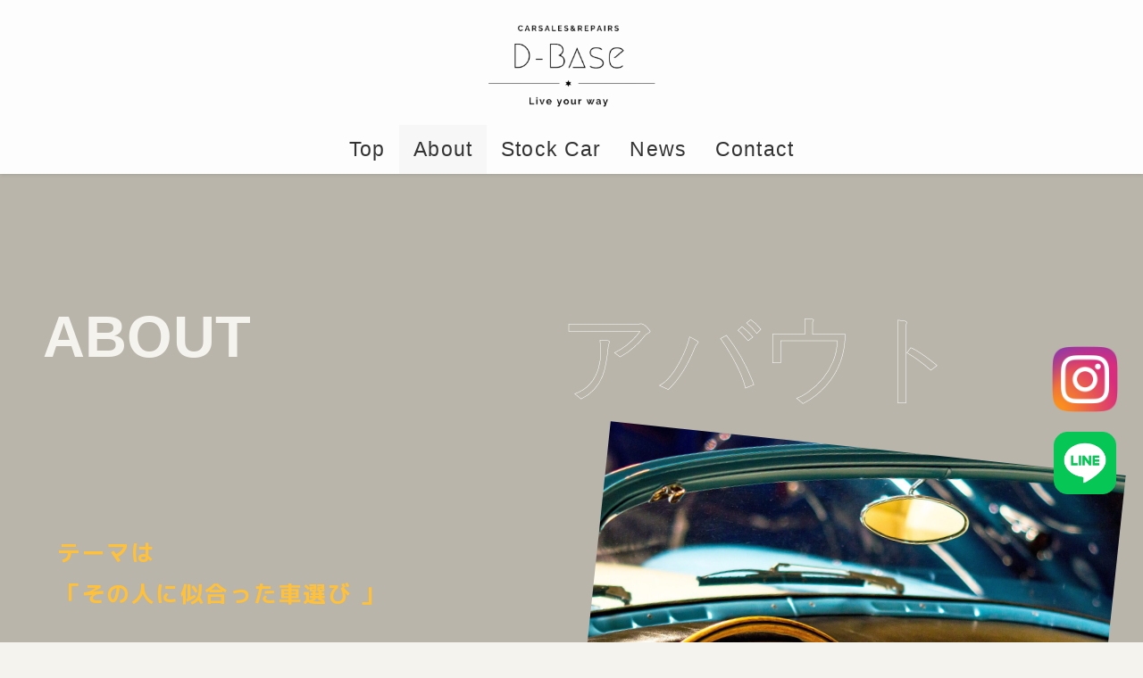

--- FILE ---
content_type: text/html; charset=UTF-8
request_url: https://d-base.co.jp/about
body_size: 15648
content:
<!DOCTYPE html>
<html lang="ja" data-loaded="false" data-scrolled="false" data-spmenu="closed">
<head>
<meta charset="utf-8">
<meta name="format-detection" content="telephone=no">
<meta http-equiv="X-UA-Compatible" content="IE=edge">
<meta name="viewport" content="width=device-width, viewport-fit=cover">
<meta name='robots' content='noindex, nofollow' />
	<style>img:is([sizes="auto" i], [sizes^="auto," i]) { contain-intrinsic-size: 3000px 1500px }</style>
	<link rel="alternate" type="application/rss+xml" title="D-Base &raquo; フィード" href="https://d-base.co.jp/feed" />
<link rel="alternate" type="application/rss+xml" title="D-Base &raquo; コメントフィード" href="https://d-base.co.jp/comments/feed" />

<!-- SEO SIMPLE PACK 3.2.0 -->
<title>ABOUT | D-Base</title>
<meta name="description" content="ABOUT テーマは「その人に似合った車選び 」 どんな車が欲しいか分からない、自分に似合う車はどれだろう。 そんなお悩みを私たちD-baseで解決できるお手伝いをします。「 似合う服を選ぶように似合う車をカタチにする 」という想いを掲げて">
<meta name="keywords" content="輸入車,カスタム,広島市,廿日市,クラシックカー,新車,中古車,ネオクラシック,メルセデスベンツ,BMW,フォルクスワーゲン,アウディ,車検,高価買取,佐伯区,">
<link rel="canonical" href="https://d-base.co.jp/about">
<meta property="og:locale" content="ja_JP">
<meta property="og:type" content="article">
<meta property="og:image" content="https://d-base.co.jp/wp-content/uploads/cropped-70e6e36722b5e1efdfa2b30bca43ac1e.png">
<meta property="og:title" content="ABOUT | D-Base">
<meta property="og:description" content="ABOUT テーマは「その人に似合った車選び 」 どんな車が欲しいか分からない、自分に似合う車はどれだろう。 そんなお悩みを私たちD-baseで解決できるお手伝いをします。「 似合う服を選ぶように似合う車をカタチにする 」という想いを掲げて">
<meta property="og:url" content="https://d-base.co.jp/about">
<meta property="og:site_name" content="D-Base">
<meta name="twitter:card" content="summary_large_image">
<!-- / SEO SIMPLE PACK -->

<link rel='stylesheet' id='wp-block-library-css' href='https://d-base.co.jp/wp-includes/css/dist/block-library/style.min.css?ver=6.8.3' type='text/css' media='all' />
<link rel='stylesheet' id='swell-icons-css' href='https://d-base.co.jp/wp-content/themes/swell/build/css/swell-icons.css?ver=2.7.6' type='text/css' media='all' />
<link rel='stylesheet' id='main_style-css' href='https://d-base.co.jp/wp-content/themes/swell/build/css/main.css?ver=2.7.6' type='text/css' media='all' />
<link rel='stylesheet' id='swell_blocks-css' href='https://d-base.co.jp/wp-content/themes/swell/build/css/blocks.css?ver=2.7.6' type='text/css' media='all' />
<style id='swell_custom-inline-css' type='text/css'>
:root{--swl-fz--content:4vw;--swl-font_family:"游ゴシック体", "Yu Gothic", YuGothic, "Hiragino Kaku Gothic ProN", "Hiragino Sans", Meiryo, sans-serif;--swl-font_weight:500;--color_main:#b9b5aa;--color_text:#333;--color_link:#1176d4;--color_htag:#b9b5aa;--color_bg:#f5f3ed;--color_gradient1:#ffffff;--color_gradient2:#ffffff;--color_main_thin:rgba(231, 226, 213, 0.05 );--color_main_dark:rgba(139, 136, 128, 1 );--color_list_check:#b9b5aa;--color_list_num:#b9b5aa;--color_list_good:#86dd7b;--color_list_triangle:#f4e03a;--color_list_bad:#f36060;--color_faq_q:#d55656;--color_faq_a:#6599b7;--color_icon_good:#3cd250;--color_icon_good_bg:#ecffe9;--color_icon_bad:#4b73eb;--color_icon_bad_bg:#eafaff;--color_icon_info:#f578b4;--color_icon_info_bg:#fff0fa;--color_icon_announce:#ffa537;--color_icon_announce_bg:#fff5f0;--color_icon_pen:#7a7a7a;--color_icon_pen_bg:#f7f7f7;--color_icon_book:#787364;--color_icon_book_bg:#f8f6ef;--color_icon_point:#ffa639;--color_icon_check:#86d67c;--color_icon_batsu:#f36060;--color_icon_hatena:#5295cc;--color_icon_caution:#f7da38;--color_icon_memo:#84878a;--color_deep01:#e44141;--color_deep02:#3d79d5;--color_deep03:#63a84d;--color_deep04:#f09f4d;--color_pale01:#fff2f0;--color_pale02:#f3f8fd;--color_pale03:#f1f9ee;--color_pale04:#fdf9ee;--color_mark_blue:#b7e3ff;--color_mark_green:#bdf9c3;--color_mark_yellow:#fcf69f;--color_mark_orange:#ffddbc;--border01:solid 1px var(--color_main);--border02:double 4px var(--color_main);--border03:dashed 2px var(--color_border);--border04:solid 4px var(--color_gray);--card_posts_thumb_ratio:56.25%;--list_posts_thumb_ratio:61.805%;--big_posts_thumb_ratio:56.25%;--thumb_posts_thumb_ratio:61.805%;--blogcard_thumb_ratio:56.25%;--color_header_bg:#fdfdfd;--color_header_text:#333;--color_footer_bg:#b9b5aa;--color_footer_text:#333;--container_size:1200px;--article_size:900px;--logo_size_sp:60px;--logo_size_pc:100px;--logo_size_pcfix:60px;}.swl-cell-bg[data-icon="doubleCircle"]{--cell-icon-color:#ffc977}.swl-cell-bg[data-icon="circle"]{--cell-icon-color:#94e29c}.swl-cell-bg[data-icon="triangle"]{--cell-icon-color:#eeda2f}.swl-cell-bg[data-icon="close"]{--cell-icon-color:#ec9191}.swl-cell-bg[data-icon="hatena"]{--cell-icon-color:#93c9da}.swl-cell-bg[data-icon="check"]{--cell-icon-color:#94e29c}.swl-cell-bg[data-icon="line"]{--cell-icon-color:#9b9b9b}.cap_box[data-colset="col1"]{--capbox-color:#f59b5f;--capbox-color--bg:#fff8eb}.cap_box[data-colset="col2"]{--capbox-color:#5fb9f5;--capbox-color--bg:#edf5ff}.cap_box[data-colset="col3"]{--capbox-color:#2fcd90;--capbox-color--bg:#eafaf2}.red_{--the-btn-color:#f74a4a;--the-btn-color2:#ffbc49;--the-solid-shadow: rgba(185, 56, 56, 1 )}.blue_{--the-btn-color:#3b5b89;--the-btn-color2:#35eaff;--the-solid-shadow: rgba(44, 68, 103, 1 )}.green_{--the-btn-color:#e8b46f;--the-btn-color2:#7bf7bd;--the-solid-shadow: rgba(174, 135, 83, 1 )}.is-style-btn_normal{--the-btn-radius:0px}.is-style-btn_solid{--the-btn-radius:0px}.is-style-btn_shiny{--the-btn-radius:80px}.is-style-btn_line{--the-btn-radius:0px}.post_content blockquote{padding:1.5em 2em 1.5em 3em}.post_content blockquote::before{content:"";display:block;width:5px;height:calc(100% - 3em);top:1.5em;left:1.5em;border-left:solid 1px rgba(180,180,180,.75);border-right:solid 1px rgba(180,180,180,.75);}.mark_blue{background:-webkit-linear-gradient(transparent 64%,var(--color_mark_blue) 0%);background:linear-gradient(transparent 64%,var(--color_mark_blue) 0%)}.mark_green{background:-webkit-linear-gradient(transparent 64%,var(--color_mark_green) 0%);background:linear-gradient(transparent 64%,var(--color_mark_green) 0%)}.mark_yellow{background:-webkit-linear-gradient(transparent 64%,var(--color_mark_yellow) 0%);background:linear-gradient(transparent 64%,var(--color_mark_yellow) 0%)}.mark_orange{background:-webkit-linear-gradient(transparent 64%,var(--color_mark_orange) 0%);background:linear-gradient(transparent 64%,var(--color_mark_orange) 0%)}[class*="is-style-icon_"]{color:#333;border-width:0}[class*="is-style-big_icon_"]{border-width:2px;border-style:solid}[data-col="gray"] .c-balloon__text{background:#f7f7f7;border-color:#ccc}[data-col="gray"] .c-balloon__before{border-right-color:#f7f7f7}[data-col="green"] .c-balloon__text{background:#d1f8c2;border-color:#9ddd93}[data-col="green"] .c-balloon__before{border-right-color:#d1f8c2}[data-col="blue"] .c-balloon__text{background:#e2f6ff;border-color:#93d2f0}[data-col="blue"] .c-balloon__before{border-right-color:#e2f6ff}[data-col="red"] .c-balloon__text{background:#ffebeb;border-color:#f48789}[data-col="red"] .c-balloon__before{border-right-color:#ffebeb}[data-col="yellow"] .c-balloon__text{background:#f9f7d2;border-color:#fbe593}[data-col="yellow"] .c-balloon__before{border-right-color:#f9f7d2}.-type-list2 .p-postList__body::after,.-type-big .p-postList__body::after{content: "READ MORE »";}.c-postThumb__cat{background-color:#b9b5aa;color:#fff;background-image: repeating-linear-gradient(-45deg,rgba(255,255,255,.1),rgba(255,255,255,.1) 6px,transparent 6px,transparent 12px)}.post_content h2:where(:not([class^="swell-block-"]):not(.faq_q):not(.p-postList__title)){background:var(--color_htag);padding:.75em 1em;color:#fff}.post_content h2:where(:not([class^="swell-block-"]):not(.faq_q):not(.p-postList__title))::before{position:absolute;display:block;pointer-events:none;content:"";top:-4px;left:0;width:100%;height:calc(100% + 4px);box-sizing:content-box;border-top:solid 2px var(--color_htag);border-bottom:solid 2px var(--color_htag)}.post_content h3:where(:not([class^="swell-block-"]):not(.faq_q):not(.p-postList__title)){padding:0 .5em .5em}.post_content h3:where(:not([class^="swell-block-"]):not(.faq_q):not(.p-postList__title))::before{content:"";width:100%;height:2px;background: repeating-linear-gradient(90deg, var(--color_htag) 0%, var(--color_htag) 29.3%, rgba(150,150,150,.2) 29.3%, rgba(150,150,150,.2) 100%)}.post_content h4:where(:not([class^="swell-block-"]):not(.faq_q):not(.p-postList__title)){padding:0 0 0 16px;border-left:solid 2px var(--color_htag)}.l-header{box-shadow: 0 1px 4px rgba(0,0,0,.12)}.l-header__menuBtn{order:1}.l-header__customBtn{order:3}.c-gnav a::after{background:var(--color_main)}.p-spHeadMenu .menu-item.-current{border-bottom-color:var(--color_main)}.c-gnav > li:hover > a,.c-gnav > .-current > a{background:#f7f7f7;color: #333}.c-gnav .sub-menu{color:#333;background:#fff}.l-fixHeader::before{opacity:1}.c-widget__title.-spmenu{padding:.5em .75em;border-radius:var(--swl-radius--2, 0px);background:var(--color_main);color:#fff;}.c-widget__title.-footer{padding:.5em}.c-widget__title.-footer::before{content:"";bottom:0;left:0;width:40%;z-index:1;background:var(--color_main)}.c-widget__title.-footer::after{content:"";bottom:0;left:0;width:100%;background:var(--color_border)}.c-secTitle{border-left:solid 2px var(--color_main);padding:0em .75em}.p-spMenu{color:#333}.p-spMenu__inner::before{background:#fdfdfd;opacity:1}.p-spMenu__overlay{background:#000;opacity:0.6}[class*="page-numbers"]{color:#fff;background-color:#dedede}a{text-decoration: none}.l-topTitleArea.c-filterLayer::before{background-color:#000;opacity:0.2;content:""}@media screen and (min-width: 960px){:root{}}@media screen and (max-width: 959px){:root{}.l-header__logo{order:2;text-align:center}}@media screen and (min-width: 600px){:root{--swl-fz--content:16px;}}@media screen and (max-width: 599px){:root{}}@media (min-width: 1108px) {.alignwide{left:-100px;width:calc(100% + 200px);}}@media (max-width: 1108px) {.-sidebar-off .swell-block-fullWide__inner.l-container .alignwide{left:0px;width:100%;}}.l-fixHeader .l-fixHeader__gnav{order:0}[data-scrolled=true] .l-fixHeader[data-ready]{opacity:1;-webkit-transform:translateY(0)!important;transform:translateY(0)!important;visibility:visible}.-body-solid .l-fixHeader{box-shadow:0 2px 4px var(--swl-color_shadow)}.l-fixHeader__inner{align-items:stretch;color:var(--color_header_text);display:flex;padding-bottom:0;padding-top:0;position:relative;z-index:1}.l-fixHeader__logo{align-items:center;display:flex;line-height:1;margin-right:24px;order:0;padding:16px 0}.is-style-btn_normal a,.is-style-btn_shiny a{box-shadow:var(--swl-btn_shadow)}.c-shareBtns__btn,.is-style-balloon>.c-tabList .c-tabList__button,.p-snsCta,[class*=page-numbers]{box-shadow:var(--swl-box_shadow)}.p-articleThumb__img,.p-articleThumb__youtube{box-shadow:var(--swl-img_shadow)}.p-pickupBanners__item .c-bannerLink,.p-postList__thumb{box-shadow:0 2px 8px rgba(0,0,0,.1),0 4px 4px -4px rgba(0,0,0,.1)}.p-postList.-w-ranking li:before{background-image:repeating-linear-gradient(-45deg,hsla(0,0%,100%,.1),hsla(0,0%,100%,.1) 6px,transparent 0,transparent 12px);box-shadow:1px 1px 4px rgba(0,0,0,.2)}@media (min-width:960px){.-parallel .l-header__inner{display:flex;flex-wrap:wrap;max-width:100%;padding-left:0;padding-right:0}.-parallel .l-header__logo{text-align:center;width:100%}.-parallel .l-header__logo .c-catchphrase{font-size:12px;line-height:1;margin-top:16px}.-parallel .l-header__gnav{width:100%}.-parallel .l-header__gnav .c-gnav{justify-content:center}.-parallel .l-header__gnav .c-gnav>li>a{padding:16px}.-parallel .c-headLogo.-txt,.-parallel .w-header{justify-content:center}.-parallel .w-header{margin-bottom:8px;margin-top:8px}.-parallel-bottom .l-header__inner{padding-top:8px}.-parallel-bottom .l-header__logo{order:1;padding:16px 0}.-parallel-bottom .w-header{order:2}.-parallel-bottom .l-header__gnav{order:3}.-parallel-top .l-header__inner{padding-bottom:8px}.-parallel-top .l-header__gnav{order:1}.-parallel-top .l-header__logo{order:2;padding:16px 0}.-parallel-top .w-header{order:3}.l-header.-parallel .w-header{width:100%}.l-fixHeader.-parallel .l-fixHeader__gnav{margin-left:auto}}.c-gnav .sub-menu a:before,.c-listMenu a:before{-webkit-font-smoothing:antialiased;-moz-osx-font-smoothing:grayscale;font-family:icomoon!important;font-style:normal;font-variant:normal;font-weight:400;line-height:1;text-transform:none}.c-submenuToggleBtn{display:none}.c-listMenu a{padding:.75em 1em .75em 1.5em;transition:padding .25s}.c-listMenu a:hover{padding-left:1.75em;padding-right:.75em}.c-gnav .sub-menu a:before,.c-listMenu a:before{color:inherit;content:"\e921";display:inline-block;left:2px;position:absolute;top:50%;-webkit-transform:translateY(-50%);transform:translateY(-50%);vertical-align:middle}.widget_categories>ul>.cat-item>a,.wp-block-categories-list>li>a{padding-left:1.75em}.c-listMenu .children,.c-listMenu .sub-menu{margin:0}.c-listMenu .children a,.c-listMenu .sub-menu a{font-size:.9em;padding-left:2.5em}.c-listMenu .children a:before,.c-listMenu .sub-menu a:before{left:1em}.c-listMenu .children a:hover,.c-listMenu .sub-menu a:hover{padding-left:2.75em}.c-listMenu .children ul a,.c-listMenu .sub-menu ul a{padding-left:3.25em}.c-listMenu .children ul a:before,.c-listMenu .sub-menu ul a:before{left:1.75em}.c-listMenu .children ul a:hover,.c-listMenu .sub-menu ul a:hover{padding-left:3.5em}.c-gnav li:hover>.sub-menu{opacity:1;visibility:visible}.c-gnav .sub-menu:before{background:inherit;content:"";height:100%;left:0;position:absolute;top:0;width:100%;z-index:0}.c-gnav .sub-menu .sub-menu{left:100%;top:0;z-index:-1}.c-gnav .sub-menu a{padding-left:2em}.c-gnav .sub-menu a:before{left:.5em}.c-gnav .sub-menu a:hover .ttl{left:4px}:root{--color_content_bg:var(--color_bg);}.c-widget__title.-side{padding:.5em}.c-widget__title.-side::before{content:"";bottom:0;left:0;width:40%;z-index:1;background:var(--color_main)}.c-widget__title.-side::after{content:"";bottom:0;left:0;width:100%;background:var(--color_border)}.page.-index-off .w-beforeToc{display:none}@media screen and (min-width: 960px){:root{}}@media screen and (max-width: 959px){:root{}}@media screen and (min-width: 600px){:root{}}@media screen and (max-width: 599px){:root{}}.swell-block-fullWide__inner.l-container{--swl-fw_inner_pad:var(--swl-pad_container,0px)}@media (min-width:960px){.-sidebar-on .l-content .alignfull,.-sidebar-on .l-content .alignwide{left:-16px;width:calc(100% + 32px)}.swell-block-fullWide__inner.l-article{--swl-fw_inner_pad:var(--swl-pad_post_content,0px)}.-sidebar-on .swell-block-fullWide__inner .alignwide{left:0;width:100%}.-sidebar-on .swell-block-fullWide__inner .alignfull{left:calc(0px - var(--swl-fw_inner_pad, 0))!important;margin-left:0!important;margin-right:0!important;width:calc(100% + var(--swl-fw_inner_pad, 0)*2)!important}}.-index-off .p-toc,.swell-toc-placeholder:empty{display:none}.p-toc.-modal{height:100%;margin:0;overflow-y:auto;padding:0}#main_content .p-toc{border-radius:var(--swl-radius--2,0);margin:4em auto;max-width:800px}#sidebar .p-toc{margin-top:-.5em}.p-toc .__pn:before{content:none!important;counter-increment:none}.p-toc .__prev{margin:0 0 1em}.p-toc .__next{margin:1em 0 0}.p-toc.is-omitted:not([data-omit=ct]) [data-level="2"] .p-toc__childList{display:none}.p-toc.is-omitted:not([data-omit=nest]){position:relative}.p-toc.is-omitted:not([data-omit=nest]):before{background:linear-gradient(hsla(0,0%,100%,0),var(--color_bg));bottom:5em;content:"";height:4em;left:0;opacity:.75;pointer-events:none;position:absolute;width:100%;z-index:1}.p-toc.is-omitted:not([data-omit=nest]):after{background:var(--color_bg);bottom:0;content:"";height:5em;left:0;opacity:.75;position:absolute;width:100%;z-index:1}.p-toc.is-omitted:not([data-omit=nest]) .__next,.p-toc.is-omitted:not([data-omit=nest]) [data-omit="1"]{display:none}.p-toc .p-toc__expandBtn{background-color:#f7f7f7;border:rgba(0,0,0,.2);border-radius:5em;box-shadow:0 0 0 1px #bbb;color:#333;display:block;font-size:14px;line-height:1.5;margin:.75em auto 0;min-width:6em;padding:.5em 1em;position:relative;transition:box-shadow .25s;z-index:2}.p-toc[data-omit=nest] .p-toc__expandBtn{display:inline-block;font-size:13px;margin:0 0 0 1.25em;padding:.5em .75em}.p-toc:not([data-omit=nest]) .p-toc__expandBtn:after,.p-toc:not([data-omit=nest]) .p-toc__expandBtn:before{border-top-color:inherit;border-top-style:dotted;border-top-width:3px;content:"";display:block;height:1px;position:absolute;top:calc(50% - 1px);transition:border-color .25s;width:100%;width:22px}.p-toc:not([data-omit=nest]) .p-toc__expandBtn:before{right:calc(100% + 1em)}.p-toc:not([data-omit=nest]) .p-toc__expandBtn:after{left:calc(100% + 1em)}.p-toc.is-expanded .p-toc__expandBtn{border-color:transparent}.p-toc__ttl{display:block;font-size:1.2em;line-height:1;position:relative;text-align:center}.p-toc__ttl:before{content:"\e918";display:inline-block;font-family:icomoon;margin-right:.5em;padding-bottom:2px;vertical-align:middle}#index_modal .p-toc__ttl{margin-bottom:.5em}.p-toc__list li{line-height:1.6}.p-toc__list>li+li{margin-top:.5em}.p-toc__list .p-toc__childList{padding-left:.5em}.p-toc__list [data-level="3"]{font-size:.9em}.p-toc__list .mininote{display:none}.post_content .p-toc__list{padding-left:0}#sidebar .p-toc__list{margin-bottom:0}#sidebar .p-toc__list .p-toc__childList{padding-left:0}.p-toc__link{color:inherit;font-size:inherit;text-decoration:none}.p-toc__link:hover{opacity:.8}.p-toc.-double{background:var(--color_gray);background:linear-gradient(-45deg,transparent 25%,var(--color_gray) 25%,var(--color_gray) 50%,transparent 50%,transparent 75%,var(--color_gray) 75%,var(--color_gray));background-clip:padding-box;background-size:4px 4px;border-bottom:4px double var(--color_border);border-top:4px double var(--color_border);padding:1.5em 1em 1em}.p-toc.-double .p-toc__ttl{margin-bottom:.75em}@media (min-width:960px){#main_content .p-toc{width:92%}}@media (hover:hover){.p-toc .p-toc__expandBtn:hover{border-color:transparent;box-shadow:0 0 0 2px currentcolor}}@media (min-width:600px){.p-toc.-double{padding:2em}}#content{margin-bottom:0;}.w-beforeFooter{margin-top:0;}
</style>
<link rel='stylesheet' id='swell-parts/footer-css' href='https://d-base.co.jp/wp-content/themes/swell/build/css/modules/parts/footer.css?ver=2.7.6' type='text/css' media='all' />
<link rel='stylesheet' id='swell-page/page-css' href='https://d-base.co.jp/wp-content/themes/swell/build/css/modules/page/page.css?ver=2.7.6' type='text/css' media='all' />
<style id='classic-theme-styles-inline-css' type='text/css'>
/*! This file is auto-generated */
.wp-block-button__link{color:#fff;background-color:#32373c;border-radius:9999px;box-shadow:none;text-decoration:none;padding:calc(.667em + 2px) calc(1.333em + 2px);font-size:1.125em}.wp-block-file__button{background:#32373c;color:#fff;text-decoration:none}
</style>
<style id='global-styles-inline-css' type='text/css'>
:root{--wp--preset--aspect-ratio--square: 1;--wp--preset--aspect-ratio--4-3: 4/3;--wp--preset--aspect-ratio--3-4: 3/4;--wp--preset--aspect-ratio--3-2: 3/2;--wp--preset--aspect-ratio--2-3: 2/3;--wp--preset--aspect-ratio--16-9: 16/9;--wp--preset--aspect-ratio--9-16: 9/16;--wp--preset--color--black: #000;--wp--preset--color--cyan-bluish-gray: #abb8c3;--wp--preset--color--white: #fff;--wp--preset--color--pale-pink: #f78da7;--wp--preset--color--vivid-red: #cf2e2e;--wp--preset--color--luminous-vivid-orange: #ff6900;--wp--preset--color--luminous-vivid-amber: #fcb900;--wp--preset--color--light-green-cyan: #7bdcb5;--wp--preset--color--vivid-green-cyan: #00d084;--wp--preset--color--pale-cyan-blue: #8ed1fc;--wp--preset--color--vivid-cyan-blue: #0693e3;--wp--preset--color--vivid-purple: #9b51e0;--wp--preset--color--swl-main: var(--color_main);--wp--preset--color--swl-main-thin: var(--color_main_thin);--wp--preset--color--swl-gray: var(--color_gray);--wp--preset--color--swl-deep-01: var(--color_deep01);--wp--preset--color--swl-deep-02: var(--color_deep02);--wp--preset--color--swl-deep-03: var(--color_deep03);--wp--preset--color--swl-deep-04: var(--color_deep04);--wp--preset--color--swl-pale-01: var(--color_pale01);--wp--preset--color--swl-pale-02: var(--color_pale02);--wp--preset--color--swl-pale-03: var(--color_pale03);--wp--preset--color--swl-pale-04: var(--color_pale04);--wp--preset--gradient--vivid-cyan-blue-to-vivid-purple: linear-gradient(135deg,rgba(6,147,227,1) 0%,rgb(155,81,224) 100%);--wp--preset--gradient--light-green-cyan-to-vivid-green-cyan: linear-gradient(135deg,rgb(122,220,180) 0%,rgb(0,208,130) 100%);--wp--preset--gradient--luminous-vivid-amber-to-luminous-vivid-orange: linear-gradient(135deg,rgba(252,185,0,1) 0%,rgba(255,105,0,1) 100%);--wp--preset--gradient--luminous-vivid-orange-to-vivid-red: linear-gradient(135deg,rgba(255,105,0,1) 0%,rgb(207,46,46) 100%);--wp--preset--gradient--very-light-gray-to-cyan-bluish-gray: linear-gradient(135deg,rgb(238,238,238) 0%,rgb(169,184,195) 100%);--wp--preset--gradient--cool-to-warm-spectrum: linear-gradient(135deg,rgb(74,234,220) 0%,rgb(151,120,209) 20%,rgb(207,42,186) 40%,rgb(238,44,130) 60%,rgb(251,105,98) 80%,rgb(254,248,76) 100%);--wp--preset--gradient--blush-light-purple: linear-gradient(135deg,rgb(255,206,236) 0%,rgb(152,150,240) 100%);--wp--preset--gradient--blush-bordeaux: linear-gradient(135deg,rgb(254,205,165) 0%,rgb(254,45,45) 50%,rgb(107,0,62) 100%);--wp--preset--gradient--luminous-dusk: linear-gradient(135deg,rgb(255,203,112) 0%,rgb(199,81,192) 50%,rgb(65,88,208) 100%);--wp--preset--gradient--pale-ocean: linear-gradient(135deg,rgb(255,245,203) 0%,rgb(182,227,212) 50%,rgb(51,167,181) 100%);--wp--preset--gradient--electric-grass: linear-gradient(135deg,rgb(202,248,128) 0%,rgb(113,206,126) 100%);--wp--preset--gradient--midnight: linear-gradient(135deg,rgb(2,3,129) 0%,rgb(40,116,252) 100%);--wp--preset--font-size--small: 0.9em;--wp--preset--font-size--medium: 1.1em;--wp--preset--font-size--large: 1.25em;--wp--preset--font-size--x-large: 42px;--wp--preset--font-size--xs: 0.75em;--wp--preset--font-size--huge: 1.6em;--wp--preset--spacing--20: 0.44rem;--wp--preset--spacing--30: 0.67rem;--wp--preset--spacing--40: 1rem;--wp--preset--spacing--50: 1.5rem;--wp--preset--spacing--60: 2.25rem;--wp--preset--spacing--70: 3.38rem;--wp--preset--spacing--80: 5.06rem;--wp--preset--shadow--natural: 6px 6px 9px rgba(0, 0, 0, 0.2);--wp--preset--shadow--deep: 12px 12px 50px rgba(0, 0, 0, 0.4);--wp--preset--shadow--sharp: 6px 6px 0px rgba(0, 0, 0, 0.2);--wp--preset--shadow--outlined: 6px 6px 0px -3px rgba(255, 255, 255, 1), 6px 6px rgba(0, 0, 0, 1);--wp--preset--shadow--crisp: 6px 6px 0px rgba(0, 0, 0, 1);}:where(.is-layout-flex){gap: 0.5em;}:where(.is-layout-grid){gap: 0.5em;}body .is-layout-flex{display: flex;}.is-layout-flex{flex-wrap: wrap;align-items: center;}.is-layout-flex > :is(*, div){margin: 0;}body .is-layout-grid{display: grid;}.is-layout-grid > :is(*, div){margin: 0;}:where(.wp-block-columns.is-layout-flex){gap: 2em;}:where(.wp-block-columns.is-layout-grid){gap: 2em;}:where(.wp-block-post-template.is-layout-flex){gap: 1.25em;}:where(.wp-block-post-template.is-layout-grid){gap: 1.25em;}.has-black-color{color: var(--wp--preset--color--black) !important;}.has-cyan-bluish-gray-color{color: var(--wp--preset--color--cyan-bluish-gray) !important;}.has-white-color{color: var(--wp--preset--color--white) !important;}.has-pale-pink-color{color: var(--wp--preset--color--pale-pink) !important;}.has-vivid-red-color{color: var(--wp--preset--color--vivid-red) !important;}.has-luminous-vivid-orange-color{color: var(--wp--preset--color--luminous-vivid-orange) !important;}.has-luminous-vivid-amber-color{color: var(--wp--preset--color--luminous-vivid-amber) !important;}.has-light-green-cyan-color{color: var(--wp--preset--color--light-green-cyan) !important;}.has-vivid-green-cyan-color{color: var(--wp--preset--color--vivid-green-cyan) !important;}.has-pale-cyan-blue-color{color: var(--wp--preset--color--pale-cyan-blue) !important;}.has-vivid-cyan-blue-color{color: var(--wp--preset--color--vivid-cyan-blue) !important;}.has-vivid-purple-color{color: var(--wp--preset--color--vivid-purple) !important;}.has-black-background-color{background-color: var(--wp--preset--color--black) !important;}.has-cyan-bluish-gray-background-color{background-color: var(--wp--preset--color--cyan-bluish-gray) !important;}.has-white-background-color{background-color: var(--wp--preset--color--white) !important;}.has-pale-pink-background-color{background-color: var(--wp--preset--color--pale-pink) !important;}.has-vivid-red-background-color{background-color: var(--wp--preset--color--vivid-red) !important;}.has-luminous-vivid-orange-background-color{background-color: var(--wp--preset--color--luminous-vivid-orange) !important;}.has-luminous-vivid-amber-background-color{background-color: var(--wp--preset--color--luminous-vivid-amber) !important;}.has-light-green-cyan-background-color{background-color: var(--wp--preset--color--light-green-cyan) !important;}.has-vivid-green-cyan-background-color{background-color: var(--wp--preset--color--vivid-green-cyan) !important;}.has-pale-cyan-blue-background-color{background-color: var(--wp--preset--color--pale-cyan-blue) !important;}.has-vivid-cyan-blue-background-color{background-color: var(--wp--preset--color--vivid-cyan-blue) !important;}.has-vivid-purple-background-color{background-color: var(--wp--preset--color--vivid-purple) !important;}.has-black-border-color{border-color: var(--wp--preset--color--black) !important;}.has-cyan-bluish-gray-border-color{border-color: var(--wp--preset--color--cyan-bluish-gray) !important;}.has-white-border-color{border-color: var(--wp--preset--color--white) !important;}.has-pale-pink-border-color{border-color: var(--wp--preset--color--pale-pink) !important;}.has-vivid-red-border-color{border-color: var(--wp--preset--color--vivid-red) !important;}.has-luminous-vivid-orange-border-color{border-color: var(--wp--preset--color--luminous-vivid-orange) !important;}.has-luminous-vivid-amber-border-color{border-color: var(--wp--preset--color--luminous-vivid-amber) !important;}.has-light-green-cyan-border-color{border-color: var(--wp--preset--color--light-green-cyan) !important;}.has-vivid-green-cyan-border-color{border-color: var(--wp--preset--color--vivid-green-cyan) !important;}.has-pale-cyan-blue-border-color{border-color: var(--wp--preset--color--pale-cyan-blue) !important;}.has-vivid-cyan-blue-border-color{border-color: var(--wp--preset--color--vivid-cyan-blue) !important;}.has-vivid-purple-border-color{border-color: var(--wp--preset--color--vivid-purple) !important;}.has-vivid-cyan-blue-to-vivid-purple-gradient-background{background: var(--wp--preset--gradient--vivid-cyan-blue-to-vivid-purple) !important;}.has-light-green-cyan-to-vivid-green-cyan-gradient-background{background: var(--wp--preset--gradient--light-green-cyan-to-vivid-green-cyan) !important;}.has-luminous-vivid-amber-to-luminous-vivid-orange-gradient-background{background: var(--wp--preset--gradient--luminous-vivid-amber-to-luminous-vivid-orange) !important;}.has-luminous-vivid-orange-to-vivid-red-gradient-background{background: var(--wp--preset--gradient--luminous-vivid-orange-to-vivid-red) !important;}.has-very-light-gray-to-cyan-bluish-gray-gradient-background{background: var(--wp--preset--gradient--very-light-gray-to-cyan-bluish-gray) !important;}.has-cool-to-warm-spectrum-gradient-background{background: var(--wp--preset--gradient--cool-to-warm-spectrum) !important;}.has-blush-light-purple-gradient-background{background: var(--wp--preset--gradient--blush-light-purple) !important;}.has-blush-bordeaux-gradient-background{background: var(--wp--preset--gradient--blush-bordeaux) !important;}.has-luminous-dusk-gradient-background{background: var(--wp--preset--gradient--luminous-dusk) !important;}.has-pale-ocean-gradient-background{background: var(--wp--preset--gradient--pale-ocean) !important;}.has-electric-grass-gradient-background{background: var(--wp--preset--gradient--electric-grass) !important;}.has-midnight-gradient-background{background: var(--wp--preset--gradient--midnight) !important;}.has-small-font-size{font-size: var(--wp--preset--font-size--small) !important;}.has-medium-font-size{font-size: var(--wp--preset--font-size--medium) !important;}.has-large-font-size{font-size: var(--wp--preset--font-size--large) !important;}.has-x-large-font-size{font-size: var(--wp--preset--font-size--x-large) !important;}
:where(.wp-block-post-template.is-layout-flex){gap: 1.25em;}:where(.wp-block-post-template.is-layout-grid){gap: 1.25em;}
:where(.wp-block-columns.is-layout-flex){gap: 2em;}:where(.wp-block-columns.is-layout-grid){gap: 2em;}
:root :where(.wp-block-pullquote){font-size: 1.5em;line-height: 1.6;}
</style>
<link rel='stylesheet' id='child_style-css' href='https://d-base.co.jp/wp-content/themes/swell_child/style.css?ver=20221022101613' type='text/css' media='all' />
<link rel='stylesheet' id='ponhiro-blocks-front-css' href='https://d-base.co.jp/wp-content/plugins/useful-blocks/dist/css/front.css?ver=1.7.4' type='text/css' media='all' />
<style id='ponhiro-blocks-front-inline-css' type='text/css'>
:root{--pb_colset_yellow:#fdc44f;--pb_colset_yellow_thin:#fef9ed;--pb_colset_yellow_dark:#b4923a;--pb_colset_pink:#fd9392;--pb_colset_pink_thin:#ffefef;--pb_colset_pink_dark:#d07373;--pb_colset_green:#91c13e;--pb_colset_green_thin:#f2f8e8;--pb_colset_green_dark:#61841f;--pb_colset_blue:#6fc7e1;--pb_colset_blue_thin:#f0f9fc;--pb_colset_blue_dark:#419eb9;--pb_colset_cvbox_01_bg:#f5f5f5;--pb_colset_cvbox_01_list:#3190b7;--pb_colset_cvbox_01_btn:#91c13e;--pb_colset_cvbox_01_shadow:#628328;--pb_colset_cvbox_01_note:#fdc44f;--pb_colset_compare_01_l:#6fc7e1;--pb_colset_compare_01_l_bg:#f0f9fc;--pb_colset_compare_01_r:#ffa883;--pb_colset_compare_01_r_bg:#fff6f2;--pb_colset_iconbox_01:#6e828a;--pb_colset_iconbox_01_bg:#fff;--pb_colset_iconbox_01_icon:#ee8f81;--pb_colset_bargraph_01:#9dd9dd;--pb_colset_bargraph_01_bg:#fafafa;--pb_colset_bar_01:#f8db92;--pb_colset_bar_02:#fda9a8;--pb_colset_bar_03:#bdda8b;--pb_colset_bar_04:#a1c6f1;--pb_colset_rating_01_bg:#fafafa;--pb_colset_rating_01_text:#71828a;--pb_colset_rating_01_label:#71828a;--pb_colset_rating_01_point:#ee8f81;}.pb-iconbox__figure[data-iconset="01"]{background-image: url(https://d-base.co.jp/wp-content/plugins/useful-blocks/assets/img/a_person.png)}.pb-iconbox__figure[data-iconset="02"]{background-image: url(https://d-base.co.jp/wp-content/plugins/useful-blocks/assets/img/a_person.png)}.pb-iconbox__figure[data-iconset="03"]{background-image: url(https://d-base.co.jp/wp-content/plugins/useful-blocks/assets/img/a_person.png)}.pb-iconbox__figure[data-iconset="04"]{background-image: url(https://d-base.co.jp/wp-content/plugins/useful-blocks/assets/img/a_person.png)}
</style>

<noscript><link href="https://d-base.co.jp/wp-content/themes/swell/build/css/noscript.css" rel="stylesheet"></noscript>
<link rel="https://api.w.org/" href="https://d-base.co.jp/wp-json/" /><link rel="alternate" title="JSON" type="application/json" href="https://d-base.co.jp/wp-json/wp/v2/pages/33" /><link rel='shortlink' href='https://d-base.co.jp/?p=33' />
<link rel="icon" href="https://d-base.co.jp/wp-content/uploads/cropped-70e6e36722b5e1efdfa2b30bca43ac1e-32x32.png" sizes="32x32" />
<link rel="icon" href="https://d-base.co.jp/wp-content/uploads/cropped-70e6e36722b5e1efdfa2b30bca43ac1e-192x192.png" sizes="192x192" />
<link rel="apple-touch-icon" href="https://d-base.co.jp/wp-content/uploads/cropped-70e6e36722b5e1efdfa2b30bca43ac1e-180x180.png" />
<meta name="msapplication-TileImage" content="https://d-base.co.jp/wp-content/uploads/cropped-70e6e36722b5e1efdfa2b30bca43ac1e-270x270.png" />

<link rel="stylesheet" href="https://d-base.co.jp/wp-content/themes/swell/build/css/print.css" media="print" >
<style id="swell_custom_css"> </style>
<link rel="preconnect" href="https://fonts.googleapis.com">
<link rel="preconnect" href="https://fonts.gstatic.com" crossorigin>
<link href="https://fonts.googleapis.com/css2?family=M+PLUS+1p:wght@400;700&display=swap" rel="stylesheet">
</head>
<body>
<div id="body_wrap" class="wp-singular page-template-default page page-id-33 wp-theme-swell wp-child-theme-swell_child -body-solid -index-off -sidebar-off -frame-off id_33" >
<div id="sp_menu" class="p-spMenu -left">
	<div class="p-spMenu__inner">
		<div class="p-spMenu__closeBtn">
			<button class="c-iconBtn -menuBtn c-plainBtn" data-onclick="toggleMenu" aria-label="メニューを閉じる">
				<i class="c-iconBtn__icon icon-close-thin"></i>
			</button>
		</div>
		<div class="p-spMenu__body">
			<div class="c-widget__title -spmenu">
				MENU			</div>
			<div class="p-spMenu__nav">
				<ul class="c-spnav c-listMenu"><li class="menu-item menu-item-type-post_type menu-item-object-page menu-item-home menu-item-70"><a href="https://d-base.co.jp/">Top</a></li>
<li class="menu-item menu-item-type-post_type menu-item-object-page current-menu-item page_item page-item-33 current_page_item menu-item-71"><a href="https://d-base.co.jp/about" aria-current="page">About</a></li>
<li class="menu-item menu-item-type-custom menu-item-object-custom menu-item-324"><a target="_blank" href="https://www.goo-net.com/usedcar_shop/1003000/showroom.html">Stock Car</a></li>
<li class="menu-item menu-item-type-post_type menu-item-object-page menu-item-72"><a href="https://d-base.co.jp/news">News</a></li>
<li class="menu-item menu-item-type-post_type menu-item-object-page menu-item-73"><a href="https://d-base.co.jp/contact">Contact</a></li>
</ul>			</div>
					</div>
	</div>
	<div class="p-spMenu__overlay c-overlay" data-onclick="toggleMenu"></div>
</div>
<header id="header" class="l-header -parallel -parallel-bottom" data-spfix="1">
		<div class="l-header__inner l-container">
		<div class="l-header__logo">
			<div class="c-headLogo -img"><a href="https://d-base.co.jp/" title="D-Base" class="c-headLogo__link" rel="home"><img width="1128" height="593"  src="https://d-base.co.jp/wp-content/uploads/D-base-logo02.png" alt="D-Base" class="c-headLogo__img" sizes="(max-width: 959px) 50vw, 800px" decoding="async" loading="eager" ></a></div>					</div>
		<nav id="gnav" class="l-header__gnav c-gnavWrap">
					<ul class="c-gnav">
			<li class="menu-item menu-item-type-post_type menu-item-object-page menu-item-home menu-item-70"><a href="https://d-base.co.jp/"><span class="ttl">Top</span></a></li>
<li class="menu-item menu-item-type-post_type menu-item-object-page current-menu-item page_item page-item-33 current_page_item menu-item-71"><a href="https://d-base.co.jp/about" aria-current="page"><span class="ttl">About</span></a></li>
<li class="menu-item menu-item-type-custom menu-item-object-custom menu-item-324"><a target="_blank" href="https://www.goo-net.com/usedcar_shop/1003000/showroom.html"><span class="ttl">Stock Car</span></a></li>
<li class="menu-item menu-item-type-post_type menu-item-object-page menu-item-72"><a href="https://d-base.co.jp/news"><span class="ttl">News</span></a></li>
<li class="menu-item menu-item-type-post_type menu-item-object-page menu-item-73"><a href="https://d-base.co.jp/contact"><span class="ttl">Contact</span></a></li>
					</ul>
			</nav>
		<div class="l-header__customBtn sp_">
	</div>
<div class="l-header__menuBtn sp_">
	<button class="c-iconBtn -menuBtn c-plainBtn" data-onclick="toggleMenu" aria-label="メニューボタン">
		<i class="c-iconBtn__icon icon-menu-thin"></i>
			</button>
</div>
	</div>
	</header>
<div id="fix_header" class="l-fixHeader -parallel -parallel-bottom">
	<div class="l-fixHeader__inner l-container">
		<div class="l-fixHeader__logo">
			<div class="c-headLogo -img"><a href="https://d-base.co.jp/" title="D-Base" class="c-headLogo__link" rel="home"><img width="1128" height="593"  src="https://d-base.co.jp/wp-content/uploads/D-base-logo02.png" alt="D-Base" class="c-headLogo__img" sizes="(max-width: 959px) 50vw, 800px" decoding="async" loading="eager" ></a></div>		</div>
		<div class="l-fixHeader__gnav c-gnavWrap">
					<ul class="c-gnav">
			<li class="menu-item menu-item-type-post_type menu-item-object-page menu-item-home menu-item-70"><a href="https://d-base.co.jp/"><span class="ttl">Top</span></a></li>
<li class="menu-item menu-item-type-post_type menu-item-object-page current-menu-item page_item page-item-33 current_page_item menu-item-71"><a href="https://d-base.co.jp/about" aria-current="page"><span class="ttl">About</span></a></li>
<li class="menu-item menu-item-type-custom menu-item-object-custom menu-item-324"><a target="_blank" href="https://www.goo-net.com/usedcar_shop/1003000/showroom.html"><span class="ttl">Stock Car</span></a></li>
<li class="menu-item menu-item-type-post_type menu-item-object-page menu-item-72"><a href="https://d-base.co.jp/news"><span class="ttl">News</span></a></li>
<li class="menu-item menu-item-type-post_type menu-item-object-page menu-item-73"><a href="https://d-base.co.jp/contact"><span class="ttl">Contact</span></a></li>
					</ul>
			</div>
	</div>
</div>
<div id="content" class="l-content l-container" data-postid="33">
		<main id="main_content" class="l-mainContent l-article">
			<div class="l-mainContent__inner" data-clarity-region="article">
				<h1 class="c-pageTitle"><span class="c-pageTitle__inner">ABOUT</span></h1>				<div class="post_content">
					
<div class="swell-block-fullWide pc-py-40 sp-py-60 alignfull about-fullwide" style="background-color:#b9b5aa"><div class="swell-block-fullWide__inner l-container">
<h1 class="wp-block-heading has-text-align-left is-style-section_ttl font-en u-mb-ctrl u-mb-10 ttl-about has-text-color" style="color:#f5f3ed;font-size:65px"><strong>ABOUT</strong></h1>



<div class="swell-block-columns"><div class="swell-block-columns__inner">
<div class="swell-block-column swl-has-mb--s" data-valign="center" style="--swl-clmn-pddng:1rem 2rem 1rem 1rem">
<h3 class="wp-block-heading font-ja has-text-color has-huge-font-size" style="color:#ffc03a;letter-spacing:1.5px;line-height:1.8">テーマは<br>「<strong>その人に</strong><br class="sp_"><strong>似合った車選び </strong>」</h3>



<p class="has-text-align-left font-ja u-mb-ctrl u-mb-0 has-white-color has-text-color" style="letter-spacing:1.5px;line-height:2.6"><strong>どんな車が欲しいか分からない、自分に似合う車はどれだろう。</strong></p>



<p class="font-ja has-white-color has-text-color" style="letter-spacing:1.5px;line-height:2.6"><strong>そんなお悩みを私たちD-baseで解決できるお手伝いをします。「 似合う服を選ぶように似合う車をカタチにする 」という想いを掲げて、お客様だけのカスタマイズを提案いたします。お客様の日常を自分らしく楽しんでいただける車をカタチにすることが私たちの喜びです。</strong></p>
</div>



<div class="swell-block-column swl-has-mb--s pc_only" data-valign="center">
<figure class="wp-block-image size-large rotate-img pc_only"><img loading="lazy" decoding="async" width="1278" height="1276" src="https://d-base.co.jp/wp-content/uploads/car-g5c36357e8_1920-edited.jpg" alt="" class="wp-image-103"/></figure>
</div>



<div class="swell-block-column swl-has-mb--s sp_only" data-valign="center" style="--swl-clmn-pddng:1rem 1rem 1rem 1rem">
<figure class="wp-block-image size-large is-resized rotate-img sp_only"><img loading="lazy" decoding="async" src="https://d-base.co.jp/wp-content/uploads/car-g5c36357e8_1920-edited.jpg" alt="" class="wp-image-103" width="1278" height="1276"/></figure>
</div>
</div></div>
</div><svg xmlns="http://www.w3.org/2000/svg" viewBox="0 0 100 100" preserveAspectRatio="none" class="swell-block-fullWide__SVG -bottom" role="presentation" style="height:5vw"><path d="M0,0h100L0,100V0z" stroke-width="0" fill="#b9b5aa"></path></svg></div>



<div class="swell-block-fullWide pc-py-80 sp-py-80 alignfull" style="background-color:#f5f3ed"><div class="swell-block-fullWide__inner l-article">
<h2 class="wp-block-heading has-text-align-right is-style-section_ttl font-en ttl-company u-mb-ctrl u-mb-20 has-text-color" style="color:#9b968b;font-size:65px"><strong>COMPANY</strong></h2>



<figure class="wp-block-image size-large is-resized u-mb-ctrl u-mb-30"><img loading="lazy" decoding="async" src="https://d-base.co.jp/wp-content/uploads/d-base-shop-1280x739.png" alt="" class="wp-image-134" width="761" height="438" srcset="https://d-base.co.jp/wp-content/uploads/d-base-shop-1280x739.png 1280w, https://d-base.co.jp/wp-content/uploads/d-base-shop-1536x887.png 1536w" sizes="auto, (max-width: 761px) 100vw, 761px" /></figure>



<figure class="wp-block-table td_to_th_ is-all-centered--va u-mb-ctrl u-mb-0 font-ja"><table><tbody><tr><td>会社名</td><td>株式会社D-Base</td></tr><tr><td>代表取締役</td><td>福田 大作</td></tr><tr><td>電話番号</td><td>082-942-5449</td></tr><tr><td>FAX</td><td>082-942-5450</td></tr><tr><td>住所</td><td>〒731－5106　<br>広島市佐伯区利松3－26－29</td></tr><tr><td>メール<br class="sp_">アドレス</td><td><a href="mailto:info@d-base.co.jp">info@d-base.co.jp</a></td></tr><tr><td>事業内容</td><td>・自動車販売<br>・車検<br>・カスタム<br>・ホイール取付<br>・各種パーツ取付<br>・電装品取付<br>・コーディング<br>・国産車、輸入車診断機完備<br>・コーティング</td></tr></tbody></table></figure>
</div><svg xmlns="http://www.w3.org/2000/svg" viewBox="0 0 100 100" preserveAspectRatio="none" class="swell-block-fullWide__SVG -bottom" role="presentation" style="height:5vw"><path d="M0,0h100L0,100V0z" stroke-width="0" fill="#f5f3ed"></path></svg></div>



<div class="swell-block-fullWide pc-py-80 sp-py-80 alignfull" style="background-color:#e4e1da" id="access"><div class="swell-block-fullWide__inner l-article">
<h2 class="wp-block-heading has-text-align-left is-style-section_ttl font-en ttl-access u-mb-ctrl u-mb-20 has-text-color" style="color:#9b968b;font-size:65px"><strong>ACCESS</strong></h2>



<p class="has-text-align-center font-ja u-mb-ctrl u-mb-0" style="letter-spacing:1.5px"><strong>人目につかない場所で</strong><br class="sp_"><strong>ひっそり営業しています。</strong></p>



<p class="has-text-align-center font-ja u-mb-ctrl u-mb-30" style="letter-spacing:1.5px"><strong>一歩中に入れば、そこにはフレンドリーでアットホームな車屋さんがあります。</strong></p>



<div class="swell-block-columns"><div class="swell-block-columns__inner">
<div class="swell-block-column swl-has-mb--s">
<p class="font-en u-mb-ctrl u-mb-10 has-text-color has-large-font-size" style="color:#3b5b89"><strong>Address</strong></p>



<p class="font-ja u-mb-ctrl u-mb-0">〒 731-5106　</p>



<p class="font-ja">広島市佐伯区利松3-26-29</p>
</div>



<div class="swell-block-column swl-has-mb--s">
<p class="font-en has-text-color has-large-font-size" style="color:#3b5b89"><strong>Open hours</strong></p>



<p class="font-ja u-mb-ctrl u-mb-0">定休日 : 水曜日/GW/お盆/正月</p>



<p class="font-ja u-mb-ctrl u-mb-0">営業時間：10:00〜19:00</p>
</div>
</div></div>



<iframe src="https://www.google.com/maps/embed?pb=!1m18!1m12!1m3!1d3292.119654003204!2d132.36019461551038!3d34.398304506860626!2m3!1f0!2f0!3f0!3m2!1i1024!2i768!4f13.1!3m3!1m2!1s0x355abcfb0dbc0201%3A0x200021f98d56b0e2!2z44CSNzMxLTUxMDYg5bqD5bO255yM5bqD5bO25biC5L2Q5Lyv5Yy65Yip5p2-77yT5LiB55uu77yS77yW4oiS77yS77yZ!5e0!3m2!1sja!2sjp!4v1665488414272!5m2!1sja!2sjp" width="1000" height="600" style="border:0;" allowfullscreen="" loading="lazy" referrerpolicy="no-referrer-when-downgrade"></iframe>



<div style="height:20px" aria-hidden="true" class="wp-block-spacer"></div>



<div class="swell-block-button blue_ is-style-btn_normal font-ja"><a href="https://g.page/d-base-carfactory?share" target="_blank" rel="noopener noreferrer" class="swell-block-button__link" data-has-icon="1"><span>Googleマップで見る</span><svg class="__icon -right" height="1em" width="1em" xmlns="http://www.w3.org/2000/svg" aria-hidden="true" viewBox="0 0 576 512"><path d="M408 120c0 54.6-73.1 151.9-105.2 192c-7.7 9.6-22 9.6-29.6 0C241.1 271.9 168 174.6 168 120C168 53.7 221.7 0 288 0s120 53.7 120 120zm8 80.4c3.5-6.9 6.7-13.8 9.6-20.6c.5-1.2 1-2.5 1.5-3.7l116-46.4C558.9 123.4 576 135 576 152V422.8c0 9.8-6 18.6-15.1 22.3L416 503V200.4zM137.6 138.3c2.4 14.1 7.2 28.3 12.8 41.5c2.9 6.8 6.1 13.7 9.6 20.6V451.8L32.9 502.7C17.1 509 0 497.4 0 480.4V209.6c0-9.8 6-18.6 15.1-22.3l122.6-49zM327.8 332c13.9-17.4 35.7-45.7 56.2-77V504.3L192 449.4V255c20.5 31.3 42.3 59.6 56.2 77c20.5 25.6 59.1 25.6 79.6 0zM288 152c22.1 0 40-17.9 40-40s-17.9-40-40-40s-40 17.9-40 40s17.9 40 40 40z"></path></svg></a></div>
</div></div>
				</div>
							</div>
					</main>
	</div>
<div id="before_footer_widget" class="w-beforeFooter"><div class="l-container"><div id="custom_html-2" class="widget_text c-widget widget_custom_html"><div class="textwidget custom-html-widget"><div class="line-friend">
  <a
    href="https://lin.ee/bJJg9lJ"
    class="line-friend_btn"
    target="_blank"
    rel="noopener"
    ><img
      src="https://d-base.co.jp/wp-content/uploads/LINE_Brand_icon.png"
      alt="lineを追加"
  /></a>
</div>
<div class="insta">
  <a
    target="_blank"
    rel="noopener"
    href="https://www.instagram.com/d_base_official/"
    ><img
      src="https://d-base.co.jp/wp-content/uploads/fba6c5fcc609e20d19608356bd157676.png"
      alt="インスタグラムボタン"
  /></a>
</div></div></div></div></div><div id="breadcrumb" class="p-breadcrumb -bg-on"><ol class="p-breadcrumb__list l-container"><li class="p-breadcrumb__item"><a href="https://d-base.co.jp/" class="p-breadcrumb__text"><span class="__home icon-home"> ホーム</span></a></li><li class="p-breadcrumb__item"><span class="p-breadcrumb__text">ABOUT</span></li></ol></div><footer id="footer" class="l-footer">
	<div class="l-footer__inner">
			<div class="l-footer__foot">
			<div class="l-container">
			<ul class="l-footer__nav"><li class="menu-item menu-item-type-post_type menu-item-object-page menu-item-home menu-item-70"><a href="https://d-base.co.jp/">Top</a></li>
<li class="menu-item menu-item-type-post_type menu-item-object-page current-menu-item page_item page-item-33 current_page_item menu-item-71"><a href="https://d-base.co.jp/about" aria-current="page">About</a></li>
<li class="menu-item menu-item-type-custom menu-item-object-custom menu-item-324"><a target="_blank" href="https://www.goo-net.com/usedcar_shop/1003000/showroom.html">Stock Car</a></li>
<li class="menu-item menu-item-type-post_type menu-item-object-page menu-item-72"><a href="https://d-base.co.jp/news">News</a></li>
<li class="menu-item menu-item-type-post_type menu-item-object-page menu-item-73"><a href="https://d-base.co.jp/contact">Contact</a></li>
</ul>			<p class="copyright">
				<span lang="en">&copy;</span>
				2022 D-Base.			</p>
					</div>
	</div>
</div>
</footer>
<div class="p-fixBtnWrap">
	
			<button id="pagetop" class="c-fixBtn c-plainBtn hov-bg-main" data-onclick="pageTop" aria-label="ページトップボタン" data-has-text="">
			<i class="c-fixBtn__icon icon-chevron-up" role="presentation"></i>
					</button>
	</div>

<div id="search_modal" class="c-modal p-searchModal">
	<div class="c-overlay" data-onclick="toggleSearch"></div>
	<div class="p-searchModal__inner">
		<form role="search" method="get" class="c-searchForm" action="https://d-base.co.jp/" role="search">
	<input type="text" value="" name="s" class="c-searchForm__s s" placeholder="検索" aria-label="検索ワード">
	<button type="submit" class="c-searchForm__submit icon-search hov-opacity u-bg-main" value="search" aria-label="検索を実行する"></button>
</form>
		<button class="c-modal__close c-plainBtn" data-onclick="toggleSearch">
			<i class="icon-batsu"></i> 閉じる		</button>
	</div>
</div>
</div><!--/ #all_wrapp-->
<div class="l-scrollObserver" aria-hidden="true"></div><script type="speculationrules">
{"prefetch":[{"source":"document","where":{"and":[{"href_matches":"\/*"},{"not":{"href_matches":["\/wp-*.php","\/wp-admin\/*","\/wp-content\/uploads\/*","\/wp-content\/*","\/wp-content\/plugins\/*","\/wp-content\/themes\/swell_child\/*","\/wp-content\/themes\/swell\/*","\/*\\?(.+)"]}},{"not":{"selector_matches":"a[rel~=\"nofollow\"]"}},{"not":{"selector_matches":".no-prefetch, .no-prefetch a"}}]},"eagerness":"conservative"}]}
</script>
<link rel='stylesheet' id='swell_luminous-css' href='https://d-base.co.jp/wp-content/themes/swell/build/css/plugins/luminous.css?ver=2.7.6' type='text/css' media='all' />
<script type="text/javascript" id="swell_script-js-extra">
/* <![CDATA[ */
var swellVars = {"siteUrl":"https:\/\/d-base.co.jp\/","restUrl":"https:\/\/d-base.co.jp\/wp-json\/wp\/v2\/","ajaxUrl":"https:\/\/d-base.co.jp\/wp-admin\/admin-ajax.php","ajaxNonce":"6565d364b1","isLoggedIn":"","useAjaxAfterPost":"","useAjaxFooter":"","usePvCount":"1","isFixHeadSP":"1","tocListTag":"ol","tocTarget":"h3","tocPrevText":"\u524d\u306e\u30da\u30fc\u30b8\u3078","tocNextText":"\u6b21\u306e\u30da\u30fc\u30b8\u3078","tocCloseText":"\u6298\u308a\u305f\u305f\u3080","tocOpenText":"\u3082\u3063\u3068\u898b\u308b","tocOmitType":"ct","tocOmitNum":"15","tocMinnum":"2","tocAdPosition":"before","offSmoothScroll":"","mvSlideEffect":"fade","mvSlideSpeed":"1500","mvSlideDelay":"3000","mvSlideNum":"1","mvSlideNumSp":"1"};
/* ]]> */
</script>
<script type="text/javascript" src="https://d-base.co.jp/wp-content/themes/swell/build/js/main.min.js?ver=2.7.6" id="swell_script-js"></script>
<script type="text/javascript" src="https://d-base.co.jp/wp-content/themes/swell/build/js/front/set_fix_header.min.js?ver=2.7.6" id="swell_set_fix_header-js"></script>
<script type="text/javascript" src="https://d-base.co.jp/wp-content/themes/swell/assets/js/plugins/luminous.min.js?ver=2.7.6" id="swell_luminous-js"></script>
<script type="text/javascript" id="swell_set_luminous-js-extra">
/* <![CDATA[ */
var swlLuminousVars = {"postImg":"1"};
/* ]]> */
</script>
<script type="text/javascript" src="https://d-base.co.jp/wp-content/themes/swell/build/js/front/set_luminous.min.js?ver=2.7.6" id="swell_set_luminous-js"></script>

<!-- JSON-LD @SWELL -->
<script type="application/ld+json">{"@context": "https://schema.org","@graph": [{"@type":"Organization","@id":"https:\/\/d-base.co.jp\/#organization","name":"D-Base","url":"https:\/\/d-base.co.jp\/","logo":{"@type":"ImageObject","url":"https:\/\/d-base.co.jp\/wp-content\/uploads\/D-base-logo02.png","width":1128,"height":593}},{"@type":"WebSite","@id":"https:\/\/d-base.co.jp\/#website","url":"https:\/\/d-base.co.jp\/","name":"D-Base | 車のセレクトショップ、D-Base","description":"広島市佐伯区にある輸入車を得意とするD-Base（ディーベース）です。輸入車・国産車・クラシックカー、どんな車でも独自のコネクションで探します。世界にあった１つしかない、あなただけの特別な車をご用意いたします。どんな事でもお気軽にご相談ください。カスタムもお任せください。車検や買取も行っております。"},{"@type":"WebPage","@id":"https:\/\/d-base.co.jp\/about","url":"https:\/\/d-base.co.jp\/about","name":"ABOUT | D-Base","description":"ABOUT テーマは「その人に似合った車選び 」 どんな車が欲しいか分からない、自分に似合う車はどれだろう。 そんなお悩みを私たちD-baseで解決できるお手伝いをします。「 似合う服を選ぶように似合う車をカタチにする 」という想いを掲げて","isPartOf":{"@id":"https:\/\/d-base.co.jp\/#website"}},{"@type":"Article","mainEntityOfPage":{"@type":"WebPage","@id":"https:\/\/d-base.co.jp\/about"},"headline":"ABOUT","image":{"@type":"ImageObject","url":"https:\/\/d-base.co.jp\/wp-content\/uploads\/cropped-70e6e36722b5e1efdfa2b30bca43ac1e.png"},"datePublished":"2022-10-10T19:54:27+0900","dateModified":"2023-09-30T14:02:16+0900","author":{"@type":"Person","@id":"https:\/\/d-base.co.jp\/about\/#author","name":"owner","url":"https:\/\/d-base.co.jp\/"},"publisher":{"@id":"https:\/\/d-base.co.jp\/#organization"}}]}</script>
<!-- / JSON-LD @SWELL -->
</body></html>


--- FILE ---
content_type: text/css
request_url: https://d-base.co.jp/wp-content/themes/swell_child/style.css?ver=20221022101613
body_size: 6796
content:
@charset "UTF-8";
/*
    Template: swell
    Theme Name: SWELL CHILD
    Theme URI: https://swell-theme.com/
    Description: SWELLの子テーマ
    Version: 1.0.0
    Author: LOOS WEB STUDIO
    Author URI: https://loos-web-studio.com/

    License: GNU General Public License
    License URI: http://www.gnu.org/licenses/gpl.html
*/

.font-ja{
	font-family: 'M PLUS 1p', sans-serif;
	letter-spacing: 0.1em;
	line-height: 1.8;
}

.font-en{
	font-family: 'Arial',sans-serif;
}

.rotate-img{
	transform: rotate(6deg);
}


/*----------------------------------トップページヘッダー---------------------------------*/

/*PC表示*/

@media (min-width: 960px){
	
.top .l-header .l-header__inner {
    height: 100vh;
}
	/*ul タグ*/
.top .l-header .-parallel .l-header__gnav .c-gnav {
    justify-content: space-around;
}
	/*ul > liタグ*/
.top .l-header .c-gnav>.menu-item {
    display: flex;
	 width: 25%;
    align-items: center;
	margin-top: 50vh;
	height:88px
}
	/*aタグ*/
.top .l-header .c-gnav>.menu-item>a {
    width:100%;
}
	/*ボーダー*/
.top .l-header .c-gnav>li:not(:last-child )>a{
border-right: 1px solid #ffffff;
}
	/*ボーダー*/
.top .l-header .c-gnav>li>a{
border-top: 1px solid #ffffff;
border-bottom: 1px solid #ffffff;
}
	/*a > spanタグ*/
.top .l-header .c-gnav>.menu-item>a .ttl {
    font-size: 40px;
	font-family: 'Arial',sans-serif;
	letter-spacing: 0.05em;
}
}
/*----------------------------------追従ヘッダー---------------------------------*/
	/*a > spanタグ*/
.l-fixHeader .c-gnav>.menu-item>a .ttl {
    font-size: 23px;
	font-family: 'Arial',sans-serif;
	letter-spacing: 0.05em;
}
/*---------------------------------下層ページヘッダー---------------------------------*/
.l-header .c-gnav>.menu-item>a .ttl {
    font-size: 23px;
	font-family: 'Arial',sans-serif;
	letter-spacing: 0.05em;
}

/*-------------------------------固定ページ共通-------------------------------*/

/*---------------セクションタイトル共通---------------*/

	/*greeting左側*/
.ttl-greeting::before{
	position:absolute;
	content: "代表挨拶"!important;
	-webkit-text-stroke: 0.5px #878787;
	text-stroke: 0.5px #878787;
	font-size:110px;
	 color: transparent;
	 top: 30px!important;
    left: 5vw!important;
    z-index: -1;
text-align: right;
}

	/*service右側*/
.ttl-service::before{
	position:absolute;
	content: "サービス"!important;
    -webkit-text-stroke: 0.5px #ffffff;
	text-stroke: 0.5px #ffffff;
	font-size:110px;
	 color: transparent;
	 top: 30px!important;
    left: -1vw!important;
    z-index: -1;
    text-align:left;
}
	/*movie左側*/
.ttl-movie::before{
	position:absolute;
	content: "私達の想い"!important;
	-webkit-text-stroke: 0.5px #878787;
	text-stroke: 0.5px #878787;
	font-size:110px;
	 color: transparent;
	 top: 30px!important;
    left: 5vw!important;
    z-index: -1;
    text-align: right;
}


	/*about左側*/
.ttl-about::before{
	position:absolute;
	content: "アバウト"!important;
    -webkit-text-stroke: 0.5px #ffffff;
	text-stroke: 0.5px #ffffff;
	font-size:110px;
	 color: transparent;
    top: -18px!important;
    right: 12vw;
    z-index: -1;
}
	/*company右側*/
.ttl-company::before{
	position:absolute;
	content: "会社概要"!important;
	-webkit-text-stroke: 0.5px #878787;
	text-stroke: 0.5px #878787;
	font-size:110px;
	 color: transparent;
	 top: 30px!important; 
    left: -1vw!important; 
    z-index: -1;
	text-align: left;
}
	/*access左側*/
.ttl-access::before{
	position:absolute;
	content: "アクセス"!important;
	-webkit-text-stroke: 0.5px #878787;
	text-stroke: 0.5px #878787;
	font-size:110px;
	 color: transparent;
	 top: 30px!important;
    left: 4vw!important;
    z-index: -1;
	    text-align:right;
}
	/*contact左側*/
.ttl-contact::before{
	position:absolute;
	content: "お問い合わせ"!important;
	-webkit-text-stroke: 0.5px #878787;
	text-stroke: 0.5px #878787;
	font-size:110px;
	 color: transparent;
	 top: 30px!important;
    left: 5vw!important;
    z-index: -1;
	text-align:right;

}
	/*news左側*/
.ttl-news::before{
	position:absolute;
	content: "ニュース"!important;
	-webkit-text-stroke: 0.5px #878787;
	text-stroke: 0.5px #878787;
	font-size:110px;
	 color: transparent;
	 top: 30px!important;
    left: 5vw!important;
    z-index: -1;
	text-align:right;
}
/*-----------------------レスポンシブ・セクションタイトル----------------------*/
@media screen and (max-width: 600px) {
  /*greeting左側*/
  .ttl-greeting {
    font-size: 30px !important;
    text-align: center !important;
  }

  .ttl-greeting::before {
    font-size: 40px;
    top: -60px !important;
    left: 50% !important;
    transform: translateX(-50%);
	  	  width:100%!important;
	      text-align: center !important;
  }
  /*service右側*/
  .ttl-service {
    font-size: 30px !important;
    text-align: center !important;
  }

  .ttl-service::before {
    font-size: 40px;
    top: -60px !important;
    left: 50% !important;
    transform: translateX(-50%);
	      text-align: center !important;
	  	  width:100%!important;
  }
  /*movie右側*/
  .ttl-movie {
    font-size: 30px !important;
    text-align: center !important;
  }

  .ttl-movie::before {
    font-size: 40px;
    top: -60px !important;
    left: 50% !important;
    transform: translateX(-50%);
	  	  width:100%!important;
	      text-align: center !important;
  }
  /*about左側**/
  .ttl-about {
    font-size: 30px !important;
    text-align: center !important;
  }
  .ttl-about::before {
    font-size: 40px;
    top: -60px !important;
    left: 50% !important;
    transform: translateX(-50%);
	  	  width:100%!important;
	      text-align: center !important;
  }
  /*company右側*/
  .ttl-company {
    font-size: 30px !important;
    text-align: center !important;
  }
  .ttl-company::before {
    font-size: 40px;
    top: -60px !important;
    left: 50% !important;
    transform: translateX(-50%);
	  	  width:100%!important;
	      text-align: center !important;
  }
  /*access左側*/
  .ttl-access {
    font-size: 30px !important;
    text-align: center !important;
  }

  .ttl-access::before {
    font-size: 40px;
    top: -60px !important;
    left: 50% !important;
    transform: translateX(-50%);
	  	  width:100%!important;
	      text-align: center !important;
  }
  /*contact左側*/
  .ttl-contact {
    font-size: 30px !important;
    text-align: center !important;
  }

  .ttl-contact::before {
    font-size: 40px;
    top: -60px !important;
    left: 50% !important;
    transform: translateX(-50%);
	  width:100%!important;
	      text-align: center !important;
  }
	 /*news左側*/
  .ttl-news {
    font-size: 30px !important;
    text-align: center !important;
	  	font-family: 'Arial',sans-serif;
  }

  .ttl-news::before {
    font-size: 40px;
    top: -60px !important;
    left: 50% !important;
    transform: translateX(-50%);
	  width:100%!important;
	      text-align: center !important;
  }
}


/*----------------------------------トップページ代表挨拶---------------------------------*/
@media screen and (max-width: 600px) {
	.greeting-frex .swell-block-columns__inner{
	    flex-direction: column-reverse;
}
}

/*固定ページのデフォルトのタイトル非表示*/
.c-pageTitle{
	display:none;
}
.l-mainContent__inner>.post_content {
	margin: 4em 0;
}
/*固定ページのデフォルトの上部の余白消す*/
.l-content{
	padding-top: 0em;
}
.l-mainContent__inner>.post_content {
    margin: 0em 0;
}

/*----------------------------------LINE公式アカウント/インスタグラムボタン---------------------------------*/
.line-friend{
	 display:block;
    width: 70px;
    height: 70px;
    right: 30px;
    bottom: 150px;
    position: fixed;
    z-index: 9999;
}
@media screen and (min-width: 960px) {
	.line-friend :hover{
      opacity: 0.7;
		transition:0.3s;
  }
}
	@media screen and (max-width: 600px) {
		.line-friend{
	 width:50px;
    height: 50px;
		right: 17px;
	 bottom: 80px;
		}
	}
.insta{
    display: block;
    width: 90px;
    height: 80px;
    right: 20px;
    bottom: 260px;
    position: fixed;
    z-index: 9999;
}
@media screen and (min-width: 960px) {
	.insta :hover{
      opacity: 0.7;
		transition:0.3s;
  }
}
	@media screen and (max-width: 600px) {
		.insta{
	   width: 65px;
    height: 65px;
    right: 10px;
	 bottom: 150px;
		}
	}
/*----------------------------------aboutページ----------------------------------*/

.about-fullwide .swell-block-fullWide__inner{
	z-index:3;
		padding-top: 60px!important;
}
@media screen and (max-width: 960px) {
	.about-fullwide .swell-block-fullWide__inner{
		padding-top: 30px!important;
}
}
/*---------------------------------フッター直前の余白消す---------------------------------*/
.w-beforeFooter {
    margin: 0!important;
}
/*--------------------------------投稿一覧のタイトル--------------------------------*/
.p-postList__title{
	font-family: 'M PLUS 1p', sans-serif;
	letter-spacing: 0.1em;
}
.c-postTimes__posted{
	font-family: 'M PLUS 1p', sans-serif;
	letter-spacing: 0.1em;
}
/*--------------------------------投稿ページタイトルの上余白--------------------------------*/
.c-postTitle{
	    padding-top: 80px;
}
@media screen and (max-width: 600px) {
	.c-postTitle{
	    padding-top: 60px;
}
}
/*--------------------------------投稿ページのタイトルの日付--------------------------------*/
.c-postTitle__date{
	font-family: 'M PLUS 1p', sans-serif;
	letter-spacing: 0.1em;
}
.c-postTimes__modified{
	font-family: 'M PLUS 1p', sans-serif;
	letter-spacing: 0.1em;
}
/*--------------------------------ページネーションタイトル-------------------------------*/
.p-pnLinks__title{
	font-family: 'M PLUS 1p', sans-serif;
	letter-spacing: 0.1em;
}


/*--------------------------------お問い合わせボタン--------------------------------*/
.contact-btn{
	padding-top:40px!important;
}
/*--------------------------------投稿ページ--------------------------------*/
.single h1,
.single h2,
.single h3,
.single h4,
.single h5,
.single h6,
.single p {
  font-family: "M PLUS 1p", sans-serif;
  letter-spacing: 0.1em;
  line-height: 1.8;
}
.single h1{
	color:#BC1A1C;
	font-weight:bold;
}
@media screen and (min-width: 600px) {
	.single h1{
	font-size:36px;
}
}
/*---------------------------------お問い合わせフォーム---------------------------------*/
@media screen and (max-width: 767px) {
  .is-tab_pc {
    display: none;
  }
}
@media screen and (min-width: 1280px) {
  .is-sm-tab {
    display: none !important;
  }
}
@media screen and (min-width: 768px) {
  .is-sp-only {
    display: none !important;
  }
}
@media screen and (min-width: 500px) {
  .is-se-only {
    display: none;
  }
}
@media screen and (max-width: 500px) {
  .is-minse-only {
    display: none;
  }
}
@media screen and (max-width: 1300px) {
  .is-pc-only {
    display: none;
  }
}
@media screen and (min-width: 1300px) {
  .is-drawer-only {
    display: none;
  }
}


/*==============reset.css===================*/
* {
  box-sizing: border-box;
}

html,
body,
h1,
h2,
h3,
h4,
h5,
h6,
ul,
ol,
dl,
li,
dt,
dd,
p,
div,
span,
img,
a,
table,
tr,
th,
td,
small,
button,
time,
figure {
  border: 0;
  font: inherit;
  font-size: 100%;
  margin: 0;
  padding: 0;
  vertical-align: baseline;
}

ol,
ul {
  list-style: none;
}

li,
dd {
  list-style-type: none;
}

header,
footer,
nav,
section,
article,
aside,
figure,
figcaption {
  display: block;
  transition-duration: 0.3s;
}

img {
  border: none;
  vertical-align: bottom;
}

a {
  cursor: pointer;
  text-decoration: none;
}

input[type=submit],
input[type=reset],
input[type=button] {
  border-radius: 10px;
  -webkit-box-sizing: content-box;
  -webkit-appearance: button;
  -moz-appearance: button;
  appearance: button;
  border: none;
  box-sizing: border-box;
  cursor: pointer;
}

input[type=submit]::-webkit-search-decoration,
input[type=button]::-webkit-search-decoration {
  display: none;
}

input[type=submit]::focus,
input[type=button]::focus {
  outline-offset: -2px;
}

*:focus {
  outline: none;
}

/* iphoneでタッチした時のズーム防止 */
.input {
  font-size: 16px;
  transform: scale(0.8);
}

/*=================================*/
.page-contact {
  padding-bottom: 145px !important;
  font-size: 16px;
}

form {
  max-width: 750px;
  margin: 0 auto;
}

.required {
  color: #ff0000;
  font-size: 12px;
  margin-left: 5px;
  vertical-align: super;
}
@media screen and (max-width: 767px) {
  .required {
    font-size: 15px;
    margin-left: 7px;
  }
}

.req1 {
  margin-left: 0px;
  vertical-align: middle !important;
}


.formTable {
  border-collapse: collapse;
  border-top: 0.25px solid #c4c4c4;
  margin-top: 40px;
  width: 100%;
}
@media screen and (max-width: 767px) {
  .formTable {
    margin-top: 20px;
  }
}

.formTr {
  border-bottom: 1px solid #c4c4c4;
  height: auto !important;
}

.formTh {
  font-size: 16px;
  font-weight: 300;
  height: auto !important;
  text-align: left;
  width: 100%;
  color: #505050;
  font-weight: bold;
  vertical-align: middle !important;
  padding-right: 0 !important;
}
@media screen and (max-width: 767px) {
  .formTh {
    margin-top: 20px;
    display: block;
    width: 100%;
  }
}

.formTh .noneBorder {
  border: none;
}
@media screen and (max-width: 767px) {
  .formTh .noneBorder {
    border-bottom: 0.25px solid #c4c4c4;
  }
}

.formTd {
  height: auto !important;
  padding: 16px 0 !important;
}
@media screen and (max-width: 767px) {
  .formTd {
    display: block;
    padding: 20px 0 23px 0 !important;
  }
}

/*=========電話番号（入力場所） ===============*/
@media screen and (max-width: 767px) {
  .tel-th {
    padding-top: 21px !important;
    width: 100%;
  }
}

/*=========メールアドレス（入力場所） ===============*/
@media screen and (max-width: 767px) {
  .mail-th {
    padding-top: 28px !important;
    width: 100%;
  }
}

@media screen and (max-width: 767px) {
  .mail-td {
    padding-bottom: 20px !important;
    padding-top: 20px !important;
  }
}

/*=========メールアドレス確認（入力場所） ===============*/
@media screen and (max-width: 767px) {
  .confirm-th {
    padding-top: 25px !important;
    width: 100%;
  }
}

/*=========入力欄===============*/
.formTd input {
   background-color: rgba(232, 187, 110, 0.14);
  border: 1px solid #bfbfbf;
  border-radius: 5px;
  color: #000000;
  font-size: 16px;
  font-weight: 300;
  height: 38px;
  letter-spacing: 0.02em;
  line-height: 1.75;
  padding-left: 9px !important;
}
@media screen and (max-width: 767px) {
  .formTd input {
    font-size: 15px;
    height: 42px;
    letter-spacing: 0em;
  }
}

.formTd select {
  background-color: rgba(232, 187, 110, 0.14);
  border: 1px solid #bfbfbf;
  border-radius: 5px;
  color: #000000;
  font-size: 16px;
  font-weight: 300;
  height: 38px;
  letter-spacing: 0.02em;
  line-height: 1.75;
  padding-left: 9px !important;
}
@media screen and (max-width: 767px) {
  .formTd select {
    font-size: 15px;
    height: 42px;
    letter-spacing: 0em;
  }
}

.formTd input::-webkit-input-placeholder {
  color: #a1b1b1;
  font-weight: 300;
}
@media screen and (max-width: 767px) {
  .formTd input::-webkit-input-placeholder {
    font-weight: 400;
  }
}

.formTd input::-webkit-input-placeholder,
.formTd input::-moz-placeholder,
.formTd input:-ms-input-placeholder,
.formTd input::-ms-input-placeholder,
.formTd input::placeholder {
  color: #a1b1b1;
  font-weight: 300;
}
@media screen and (max-width: 767px) {
  .formTd input::-webkit-input-placeholder,
.formTd input::-moz-placeholder,
.formTd input:-ms-input-placeholder,
.formTd input::-ms-input-placeholder,
.formTd input::placeholder {
    font-weight: 400;
  }
}

.formTd input[name=name] {
  width: 310px;
}
@media screen and (max-width: 767px) {
  .formTd input[name=name] {
    width: 100%;
  }
}

.formTd input[name=name_furigana] {
  width: 310px;
}
@media screen and (max-width: 767px) {
  .formTd input[name=name_furigana] {
    width: 100%;
  }
}

.formTd input[name=tel] {
  font-size: 16px;
  width: 188px;
}
@media screen and (max-width: 767px) {
  .formTd input[name=tel] {
    width: 100%;
  }
}

.formTd input[name=mail] {
  font-size: 16px;
  width: 310px;
}
@media screen and (max-width: 767px) {
  .formTd input[name=mail] {
    width: 100%;
  }
}

.formTd input[name=mail_confirmation] {
  font-size: 16px;
  width: 310px;
}
@media screen and (max-width: 767px) {
  .formTd input[name=mail_confirmation] {
    width: 100%;
  }
}

.formTd input[name=place02] {
  font-size: 16px;
  width: 213x;
  margin-left: 10px;
}
@media screen and (max-width: 767px) {
  .formTd input[name=place02] {
    margin-left: 0px;
    width: 48%;
  }
}
@media screen and (max-width: 500px) {
  .formTd input[name=place02] {
    width: 70%;
  }
}

/*=========※半角 ===============*/
.formTd .cautions {
  font-size: 12px;
  margin-left: 20px;
	color:#000000;
}

.formTd .cautions_r {
  margin-right: 10px;
}

.cautions-sp {
  float: right;
  font-size: 13px;
}

/*=========お問い合わせ内容（入力場所） ===============*/
.content th {
  font-size: 16px;
  font-weight: 300;
  padding-top: 20px !important;
  vertical-align: top;
  color: #505050;
  font-weight: bold;
}
@media screen and (max-width: 767px) {
  .content th {
    padding-top: 12px !important;
  }
}

.content textarea {
  background-color: rgba(232, 187, 110, 0.14);
  border: 1px solid #bfbfbf;
  border-radius: 5px;
  color: #000000;
  font-size: 16px;
  font-weight: 300;
  height: 222px;
  letter-spacing: 0.05em;
  line-height: 1.8;
  padding-left: 10px !important;
  padding-top: 7px !important;
  resize: vertical;
  width: 442px;
}
@media screen and (max-width: 767px) {
  .content textarea {
    height: 152px;
    letter-spacing: 0.1em;
    padding-top: 12px !important;
    width: 100%;
  }
}

.content textarea::-webkit-input-placeholder {
  color: #a1b1b1;
  font-weight: 300;
}
@media screen and (max-width: 767px) {
  .content textarea::-webkit-input-placeholder {
    font-weight: 400;
  }
}

.content textarea::-webkit-input-placeholder,
.content textarea::-moz-placeholder,
.content textarea:-ms-input-placeholder,
.content textarea::-ms-input-placeholder,
.content textarea::placeholder {
  color: #a1b1b1;
  font-weight: 300;
}
@media screen and (max-width: 767px) {
  .content textarea::-webkit-input-placeholder,
.content textarea::-moz-placeholder,
.content textarea:-ms-input-placeholder,
.content textarea::-ms-input-placeholder,
.content textarea::placeholder {
    font-weight: 400;
  }
}

.content td {
  padding-bottom: 21px !important;
}

/*=========プライバシーポリシー ===============*/
@media screen and (max-width: 767px) {
  .privacy p {
    text-align: justify;
  }
}

.privacy th {
  font-size: 16px;
  font-weight: 300;
  letter-spacing: 0.05em;
  padding-top: 21px !important;
  vertical-align: top;
  color: #505050;
  font-weight: bold;
}

.privacy td {
  padding-bottom: 20px !important;
}
@media screen and (max-width: 767px) {
  .privacy td {
    padding-bottom: 27px !important;
  }
}

.privacy_policy {
  background-color: rgba(232, 187, 110, 0.14);
  border: 1px solid #bfbfbf;
  border-radius: 5px;
  font-size: 14px;
  height: 140px;
  line-height: 1.8667;
  overflow: auto;
  padding: 8px 16px 8px 20px !important;
  position: relative;
  width: 453px;
}
@media screen and (max-width: 767px) {
  .privacy_policy {
    padding: 11px 16px 8px 16px !important;
    width: 100%;
  }
}

.privacy_message {
  margin-bottom: 20px;
  padding: 0 16px 0 0 !important;
  line-height: 1.4;
	color:#000000;
}

.privacyCheck {
  display: inline-block;
  font-size: 15px;
  margin-top: 19px;
}
@media screen and (max-width: 767px) {
  .privacyCheck {
    font-size: 16px;
    margin-top: 20px;
  }
}

.privacyCheck:hover {
  opacity: 0.7;
}

.checkBox {
  display: none;
}

.checkBox + span {
  cursor: pointer;
  display: inline-block;
  margin-left: 2px;
  padding-left: 19px !important;
  position: relative;
  color: #000000;
}
@media screen and (max-width: 767px) {
  .checkBox + span {
    padding-left: 21px !important;
  }
}

.checkBox + span::before {
  -webkit-transform: translateY(-50%);
  background: #fff;
  border: 1px solid rgba(0, 0, 0, 0.16);
  border-radius: 0%;
  content: "";
  display: block;
  height: 12px;
  left: 0;
  position: absolute;
  top: 50%;
  transform: translateY(-50%);
  width: 12px;
}

.checkBox + span::after {
  -webkit-transform: translateY(-50%) rotate(-45deg);
  border-bottom: 2px solid #000000;
  border-left: 2px solid #000000;
  content: "";
  display: block;
  height: 4px;
  left: 2px;
  margin-top: -1px;
  opacity: 0;
  position: absolute;
  top: 50%;
  transform: translateY(-50%) rotate(-45deg);
  transition: all 0.3s ease 0s;
  width: 8px;
}

.checkBox:checked + span::before {
  background-color: #E8B46E;
  box-sizing: border-box;

}

.checkBox:checked + span::after {
  opacity: 1;
}

/*=========送信ボタン===============*/
.submit {
  display: flex;
  flex-direction: row-reverse;
  justify-content: space-between;
  margin-top: 80px;
  padding: 0 40px !important;
}
@media screen and (max-width: 767px) {
  .submit {
    display: block;
    margin-top: 40px;
    padding: 0px !important;
  }
}

.btn {
  -webkit-appearance: none;
  -moz-appearance: none;
  appearance: none;
  background-image: none;
  border-radius: 0;
  cursor: pointer;
  display: inline-block;
  font-size: 18px;
  margin: 0 0 1em;
  padding: 18px 0 !important;
  text-decoration: none;
  width: 304px;
}
@media screen and (max-width: 767px) {
  .btn {
    margin: 0 auto;
    width: 260px;
  }
}

/*=========リセットボタン(入力画面) ===============*/
.resetBtn {
  background-color: #ffffff;
  border: 1px solid #dc8007 !important;
  border-radius: 5px !important;
  color: #dc8007;
  display: block;
}

@media screen and (min-width: 1280px) {
  .resetBtn:hover {
    background-color: #dc8007;
    color: #ffffff;
  }
}

/*=========確認ボタン(入力画面) ===============*/
.submitBtn {
  background: #dc8007 url("dist/img/right-arrow-white.svg") no-repeat center right 30px/20px 20px;
  border: 1px solid #dc8007 !important;
  color: #ffffff;
  display: block;
  border-radius: 5px !important;
  padding: 16px 0 !important;
}
@media screen and (max-width: 767px) {
  .submitBtn {
    margin-bottom: 16px;
  }
}

@media screen and (min-width: 1280px) {
  .submitBtn:hover {
    background: url("dist/img/right-arrow-blue.svg") no-repeat center right 30px/19px 19px;
    background-color: #ffffff;
    border: 1px solid #dc8007 !important;
    color: #dc8007;
  }
}

/*=========戻るボタン（確認画面） ===============*/
.prevBtn {
  background-color: #ffffff;
  border: 1px solid #dc8007 !important;
  border-radius: 5px !important;
  color: #dc8007;
  display: block;
}

@media screen and (min-width: 1280px) {
  .prevBtn:hover:hover {
    background-color: #dc8007;
    color: #ffffff;
  }
}

/*=========送信ボタン（確認画面） ===============*/
.submitMain {
  background: #dc8007 url("dist/img/right-arrow-white.svg") no-repeat center right 30px/20px 20px;
  border: 1px solid #dc8007 !important;
  color: #ffffff;
  display: block;
  border-radius: 5px !important;
  padding: 18px 0 !important;
}
@media screen and (max-width: 767px) {
  .submitMain {
    margin-bottom: 16px;
  }
}

@media screen and (min-width: 1280px) {
  .submitMain:hover:hover {
    background: url("dist/img/right-arrow-blue.svg") no-repeat center right 30px/19px 19px;
    background-color: #ffffff;
    border: 1px solid #dc8007 !important;
    color: #dc8007;
  }
}

/*=========戻るボタン===============*/
.returnBtn {
  background: #928d77 url("dist/img/right-arrow-white.svg") no-repeat center left 30px/20px 20px;
  background-color: #c9c9c9;
  display: block;
}

.mw_wp_form_input .privacyConfirm {
  display: none;
}

.mw_wp_form_input .prevBtnLabel {
  display: none;
}

.mw_wp_form_input .confirmTxt {
  display: none;
}

.mw_wp_form_input .submitMainLabel {
  display: none;
}

.mw_wp_form .error {
  color: #ff0000 !important;
  font-size: 16px !important;
}
@media screen and (max-width: 767px) {
  .mw_wp_form .error {
    font-size: 13px !important;
  }
}

/*=========希望日時===============*/
.desire_date {
  vertical-align: middle !important;
}
@media screen and (max-width: 767px) {
  .desire_date {
    padding: 22px 0px 0px 0px !important;
  }
}

.date {
  font-size: 14px;
  padding-top: 16px !important;
  font-weight: 400 !important;
}

.tdStyleMessage {
  font-size: 15px;
  line-height: 1.7;
  vertical-align: middle !important;
  letter-spacing: 0.05em;
}
@media screen and (max-width: 767px) {
  .tdStyleMessage {
    line-height: 1.6;
    padding-bottom: 4px !important;
    padding-top: 18px !important;
  }
}

input[name=date01],
input[name=date02],
input[name=date03] {
  cursor: pointer;
  width: 213px;
  font-size: 16px;
  letter-spacing: 0.05em;
}
@media screen and (max-width: 767px) {
  input[name=date01],
input[name=date02],
input[name=date03] {
    font-size: 15px;
    letter-spacing: 0em;
    width: 100%;
  }
}

.date01_input,
.date02_input {
  margin-bottom: 20px;
}
@media screen and (max-width: 767px) {
  .date01_input,
.date02_input {
    margin-bottom: 0px;
  }
}

.tdStyle {
  padding: 2.5px 0 !important;
}
@media screen and (max-width: 767px) {
  .tdStyle {
    padding: 20px 0 22px 0 !important;
  }
}

.tdStyleWrap__input {
  display: inline-block;
}
@media screen and (max-width: 767px) {
  .tdStyleWrap__input {
    width: 48%;
  }
}
@media screen and (max-width: 500px) {
  .tdStyleWrap__input {
    width: 70%;
    margin-bottom: 20px;
  }
}
.tdStyleWrap__input input {
  background: rgba(255, 255, 230, 0.2) url(dist/img/calendar-icon.svg) no-repeat center right 8px/15px 15px;
}
@media screen and (max-width: 767px) {
  .tdStyleWrap__input input {
    background: rgba(255, 255, 230, 0.2) url(dist/img/calendar-icon.svg) no-repeat center right 10px/19px 20px;
  }
}
.tdStyleWrap__select {
  display: inline-block;
  margin-left: 10px;
}
@media screen and (max-width: 767px) {
  .tdStyleWrap__select {
    margin-left: 3px;
    width: 48%;
  }
}
@media screen and (max-width: 500px) {
  .tdStyleWrap__select {
    margin-left: 0px;
  }
}
.tdStyleWrap__select select {
  -webkit-appearance: none;
  -moz-appearance: none;
  appearance: none;
  width: 213px;
  background: rgba(255, 255, 230, 0.2) url(dist/img/under-arrow-gray.svg) no-repeat center right 10px/20px 20px;
  cursor: pointer;
  letter-spacing: 0.05em;
}
@media screen and (max-width: 767px) {
  .tdStyleWrap__select select {
    width: 100%;
    background: rgba(255, 255, 230, 0.2) url(dist/img/under-arrow-gray.svg) no-repeat center right 8px/24px 24px;
  }
}
.tdStyleWrap__select select .option:first-child {
  color: #c9c9c9;
}

/*=========都道府県選択のところ ===============*/
.no-margin {
  margin: 0;
}
@media screen and (max-width: 767px) {
  .no-margin {
    margin-bottom: 20px;
  }
}

.tdStyle03 {
  padding-bottom: 30px !important;
}

@media screen and (max-width: 767px) {
  .date_02 {
    padding-top: 23px !important;
  }
}

@media screen and (max-width: 767px) {
  .date_03 {
    padding-top: 24px !important;
  }
}

select.is-empty {
  color: #bfbfbf;
}
/*=========写真で見積もり ===============*/
.picture-td {
  padding: 44px 0 !important;
}
@media screen and (max-width: 767px) {
  .picture-td {
    padding: 22px 0 !important;
  }
}

.mw_wp_form input[type=file] {
  display: flex !important;
  align-items: center;
  padding-left: 0 !important;
  height: auto;
  background-color: transparent;
  border: none;
  margin-bottom: 7px;
}

/*=========確認画面 ===============*/
.confirm .formTh {
  width: 38%;
  padding: 20px 0px !important;
}
@media screen and (max-width: 767px) {
  .confirm .formTh {
    padding: 0px !important;
  }
}
@media screen and (max-width: 767px) {
  .confirm .formTh {
    width: 100%;
  }
}

.mw_wp_form_confirm .confirmTxt {
  font-size: 16px;
	color:#000000;
	text-align:center;
}

.mw_wp_form_confirm .formMessage {
  display: none;
}

.mw_wp_form_confirm .formNumber {
  display: none;
}

.mw_wp_form_confirm .formTtlbox {
  display: none;
}

.mw_wp_form_confirm .cautions {
  display: none;
}

.mw_wp_form_confirm .formTd {
  font-size: 16px;
}

.mw_wp_form_confirm .privacy_policy {
  display: none;
}

.mw_wp_form_confirm .privacyCheck {
  display: none;
}

.mw_wp_form_confirm .privacyConfirm {
  font-size: 16px;
}

.mw_wp_form_confirm .confirm-tr {
  display: none;
}

.mw_wp_form_confirm .resetLabel {
  display: none;
}

.mw_wp_form_confirm .submitBtnLabel {
  display: none;
}

@media screen and (max-width: 767px) {
  .mw_wp_form_confirm .tdStyle {
    padding: 0 !important;
  }
}

@media screen and (max-width: 767px) {
  .mw_wp_form_confirm .service-td {
    padding: 20px 0 23px 0 !important;
  }
}

.mw_wp_form_confirm .tdStyleWrap__select {
  margin-left: 0px;
}

@media screen and (max-width: 767px) {
  .mw_wp_form_confirm .no-margin {
    margin-bottom: 0px;
  }
}

.mw_wp_form_confirm .tdStyleMessage {
  display: none;
}

/*=========サンクスページ ===============*/
.mw_wp_form_complete p {
  font-size: 16px;
  font-weight: bold;
	text-align:center;
	color:#000000;
}
@media screen and (max-width: 767px) {
  .mw_wp_form_complete p {
    font-size: 14px;
  }
}
@media screen and (max-width: 500px) {
  .mw_wp_form_complete p {
    font-size: 13px;
  }
}

/*==============================swellのデフォルトのcssを消す==============================*/
/*=========入力画面===============*/
.post_content .mw_wp_form_input td:last-child,
.post_content .mw_wp_form_input th:last-child {
  border-right: none;
}

.post_content .mw_wp_form_input tr:last-child > td {
  border-bottom: none;
}

.post_content .mw_wp_form_input td,
.post_content .mw_wp_form_input th {
  border-left: none;
  border-top: none;
  padding: 30px 10px;
}

/* thの背景色 (入力画面)*/
post_content .mw_wp_form_input .td_to_th_ tbody tr > :first-child:before,
.post_content .mw_wp_form_input tbody th:before {
  background-color: #F5F3ED;
}

.post_content .mw_wp_form_input td:last-child,
.post_content .mw_wp_form_input th:last-child {
  vertical-align: middle;
}

.post_content .mw_wp_form_input .td_to_th_ tbody tr > :first-child,
.post_content .mw_wp_form_input tbody th {
  width: 40%;
	color:#000000;
}
@media screen and (max-width: 767px) {
  .post_content .mw_wp_form_input .td_to_th_ tbody tr > :first-child,
.post_content .mw_wp_form_input tbody th {
    width: 100%;
  }
}

/*=========確認画面===============*/
.mw_wp_form_confirm {
  /* thの背景色 (確認画面)*/
}
.mw_wp_form_confirm .formTh:before {
  background-color: #F5F3ED !important;
}

.post_content .mw_wp_form_confirm td:last-child,
.post_content .mw_wp_form_confirm th:last-child {
  border-right: none;
}

.post_content .mw_wp_form_confirm tr:last-child > td {
  border-bottom: none;
}

.post_content .mw_wp_form_confirm td,
.post_content .mw_wp_form_confirm th {
  border-left: none;
  border-top: none;
  padding: 30px 10px;
}

.post_content .mw_wp_form_confirm td:last-child,
.post_content .mw_wp_form_confirm th:last-child {
  vertical-align: middle;
  color:#000000;
}

.post_content .mw_wp_form_confirm .td_to_th_ tbody tr > :first-child,
.post_content .mw_wp_form_confirm tbody th {
  width: 40%;
  color:#000000;
}
@media screen and (max-width: 767px) {
  .post_content .mw_wp_form_confirm .td_to_th_ tbody tr > :first-child,
.post_content .mw_wp_form_confirm tbody th {
    width: 100%;
  }
}